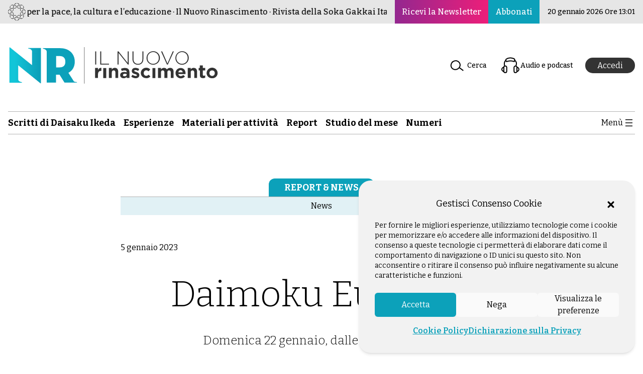

--- FILE ---
content_type: text/html; charset=utf-8
request_url: https://ilnuovorinascimento.org/a/daimoku-europeo
body_size: 7288
content:
<!DOCTYPE html><html lang="it"><head><meta charSet="utf-8"/><meta name="viewport" content="width=device-width"/><link rel="preload" href="/_next/static/media/ibisg.68285fa0.svg" as="image" fetchpriority="high"/><title>Daimoku Europeo - Il Nuovo Rinascimento</title><meta name="description" content="Domenica 22 gennaio, dalle 11:00 alle 12:00"/><meta name="twitter:description" content="Domenica 22 gennaio, dalle 11:00 alle 12:00"/><meta property="og:description" content="Domenica 22 gennaio, dalle 11:00 alle 12:00"/><meta property="og:locale" content="it_IT"/><meta property="og:type" content="article"/><meta property="og:title" content="Daimoku Europeo - Il Nuovo Rinascimento"/><meta property="og:url" content="/a-public/daimoku-europeo?doing_wp_cron=1710731481.1835520267486572265625"/><meta property="og:site_name" content="Il Nuovo Rinascimento"/><meta name="twitter:card" content="summary_large_image"/><meta name="robots" content="follow, index" data-react-helmet="true"/><meta property="og:image" content="https://wp-nr.ilnuovorinascimento.org/site/wp-content/uploads/2023/01/per-Daimoku-europeo-NR.jpg"/><meta name="twitter:image" content="https://wp-nr.ilnuovorinascimento.org/site/wp-content/uploads/2023/01/per-Daimoku-europeo-NR.jpg"/><meta property="og:updated_time" content="2023-12-11T14:48:38+01:00"/><meta name="twitter:title" content="Daimoku Europeo - Il Nuovo Rinascimento"/><link rel="apple-touch-icon" sizes="57x57" href="/favicon/apple-icon-57x57.png"/><link rel="apple-touch-icon" sizes="60x60" href="/favicon/apple-icon-60x60.png"/><link rel="apple-touch-icon" sizes="72x72" href="/favicon/apple-icon-72x72.png"/><link rel="apple-touch-icon" sizes="76x76" href="/favicon/apple-icon-76x76.png"/><link rel="apple-touch-icon" sizes="114x114" href="/favicon/apple-icon-114x114.png"/><link rel="apple-touch-icon" sizes="120x120" href="/favicon/apple-icon-120x120.png"/><link rel="apple-touch-icon" sizes="144x144" href="/favicon/apple-icon-144x144.png"/><link rel="apple-touch-icon" sizes="152x152" href="/favicon/apple-icon-152x152.png"/><link rel="apple-touch-icon" sizes="180x180" href="/favicon/apple-icon-180x180.png"/><link rel="icon" type="image/png" sizes="144x144" href="/favicon/android-icon-144x144.png"/><link rel="icon" type="image/png" sizes="192x192" href="/favicon/android-icon-192x192.png"/><link rel="icon" type="image/png" sizes="32x32" href="/favicon/favicon-32x32.png"/><link rel="icon" type="image/png" sizes="96x96" href="/favicon/favicon-96x96.png"/><link rel="icon" type="image/png" sizes="16x16" href="/favicon/favicon-16x16.png"/><link rel="preload" as="image" imageSrcSet="/_next/image?url=https%3A%2F%2Fwp-nr.ilnuovorinascimento.org%2Fsite%2Fwp-content%2Fuploads%2F2023%2F01%2Fper-Daimoku-europeo-NR.jpg&amp;w=640&amp;q=75 640w, /_next/image?url=https%3A%2F%2Fwp-nr.ilnuovorinascimento.org%2Fsite%2Fwp-content%2Fuploads%2F2023%2F01%2Fper-Daimoku-europeo-NR.jpg&amp;w=750&amp;q=75 750w, /_next/image?url=https%3A%2F%2Fwp-nr.ilnuovorinascimento.org%2Fsite%2Fwp-content%2Fuploads%2F2023%2F01%2Fper-Daimoku-europeo-NR.jpg&amp;w=828&amp;q=75 828w, /_next/image?url=https%3A%2F%2Fwp-nr.ilnuovorinascimento.org%2Fsite%2Fwp-content%2Fuploads%2F2023%2F01%2Fper-Daimoku-europeo-NR.jpg&amp;w=1080&amp;q=75 1080w, /_next/image?url=https%3A%2F%2Fwp-nr.ilnuovorinascimento.org%2Fsite%2Fwp-content%2Fuploads%2F2023%2F01%2Fper-Daimoku-europeo-NR.jpg&amp;w=1200&amp;q=75 1200w, /_next/image?url=https%3A%2F%2Fwp-nr.ilnuovorinascimento.org%2Fsite%2Fwp-content%2Fuploads%2F2023%2F01%2Fper-Daimoku-europeo-NR.jpg&amp;w=1920&amp;q=75 1920w, /_next/image?url=https%3A%2F%2Fwp-nr.ilnuovorinascimento.org%2Fsite%2Fwp-content%2Fuploads%2F2023%2F01%2Fper-Daimoku-europeo-NR.jpg&amp;w=2048&amp;q=75 2048w, /_next/image?url=https%3A%2F%2Fwp-nr.ilnuovorinascimento.org%2Fsite%2Fwp-content%2Fuploads%2F2023%2F01%2Fper-Daimoku-europeo-NR.jpg&amp;w=3840&amp;q=75 3840w" imageSizes="(min-width: 860px) 800px, 100vw" fetchpriority="high"/><meta name="next-head-count" content="33"/><link rel="preload" href="/_next/static/media/76fe1bda706a9e32-s.p.woff2" as="font" type="font/woff2" crossorigin="anonymous" data-next-font="size-adjust"/><link rel="preload" href="/_next/static/media/4563355e0480477b-s.p.woff2" as="font" type="font/woff2" crossorigin="anonymous" data-next-font="size-adjust"/><link rel="preload" href="/_next/static/css/823ad7e20c829336.css" as="style"/><link rel="stylesheet" href="/_next/static/css/823ad7e20c829336.css" data-n-g=""/><link rel="preload" href="/_next/static/css/739d97c1c399b4c8.css" as="style"/><link rel="stylesheet" href="/_next/static/css/739d97c1c399b4c8.css" data-n-p=""/><noscript data-n-css=""></noscript><script defer="" nomodule="" src="/_next/static/chunks/polyfills-42372ed130431b0a.js"></script><script src="/_next/static/chunks/webpack-1daced1d049d8f59.js" defer=""></script><script src="/_next/static/chunks/framework-49c6cecf1f6d5795.js" defer=""></script><script src="/_next/static/chunks/main-29cc81cb1a78aaad.js" defer=""></script><script src="/_next/static/chunks/pages/_app-7fec01b0514214a8.js" defer=""></script><script src="/_next/static/chunks/789-077b4713afa172ee.js" defer=""></script><script src="/_next/static/chunks/160-ba9d9a7f1f8fc01f.js" defer=""></script><script src="/_next/static/chunks/67-da0e486877b3d9f4.js" defer=""></script><script src="/_next/static/chunks/pages/a-public/%5Bslug%5D-46a07670fcf26500.js" defer=""></script><script src="/_next/static/ob9IEi_mNTKmNhix2j1ro/_buildManifest.js" defer=""></script><script src="/_next/static/ob9IEi_mNTKmNhix2j1ro/_ssgManifest.js" defer=""></script></head><body><div id="__next"><div class="app-container __variable_a56ee1 __className_a56ee1"><header class="w-full bg-[#ffffffeb] print:hidden lg:sticky lg:top-[-172px] lg:z-[100]"><div class="bg-lightGray px-4 font-medium "><div class="relative ml-auto mr-auto flex max-w-box items-center justify-between overflow-hidden py-1.5"><div class="flex flex-shrink-0 items-center gap-3 md:mr-6"><a href="https://www.sgi-italia.org/" target="_blank" rel="noreferrer noopener" class="inline-block hover:opacity-90"><img alt="Istituto Buddista Italiano Soka Gakkai" fetchpriority="high" width="35" height="35" decoding="async" data-nimg="1" style="color:transparent" src="/_next/static/media/ibisg.68285fa0.svg"/></a><div class="mx-1 h-auto overflow-hidden"><p class="track flex animate-[marquee_50s_linear_infinite] items-center gap-1  whitespace-nowrap "><span>Buddismo per la pace, la cultura e l’educazione · Il Nuovo Rinascimento · Rivista della Soka Gakkai Italiana dal 1982 ·</span><span>Buddismo per la pace, la cultura e l’educazione ·Il Nuovo Rinascimento · Rivista della Soka Gakkai Italiana dal 1982 ·</span></p></div></div><div class="absolute right-0 hidden h-full items-stretch gap-[1px] bg-lightGray pl-4 sm:flex"><div class="header-btn-newsletter flex-grow"><a class="h-full items-center text-[13px]  text-[#333333] after:mx-1.5 after:my-0 after:inline after:content-[&#x27;|&#x27;] hover:underline hover:opacity-90 min-[269px]:flex sm:bg-gradient-to-r sm:from-[#93278f] sm:to-[#ed1e79] sm:px-3.5 sm:py-2.5 sm:text-base sm:text-white sm:after:mx-0 sm:after:content-[&#x27;&#x27;] sm:hover:text-white lg:mt-0 " href="/newsletter">Ricevi la Newsletter</a></div><div class="flex-grow"><a href="https://servizi.sgi-italia.org/abbonamenti/index.php/site/abbonamenti" class="flex h-full items-center text-[13px] text-[#333333] hover:underline hover:opacity-90 sm:bg-lightBlue sm:px-3.5 sm:py-2.5 sm:text-base sm:text-white sm:hover:text-white lg:mr-4 lg:mt-0">Abbonati</a></div></div></div></div><div class="ml-auto mr-auto max-w-box px-4 pt-6 sm:pt-10"><div class="flex justify-end pb-4 sm:hidden"><a class="text-[14px] font-semibold text-[#333333] after:mx-1.5 after:my-0 after:inline after:content-[&#x27;|&#x27;] hover:underline hover:opacity-90 max-[320px]:text-[11px]" href="/newsletter">Ricevi la Newsletter</a><a class="text-[14px] font-semibold text-[#333333] hover:underline hover:opacity-90 max-[320px]:text-[11px]" href="https://servizi.sgi-italia.org/abbonamenti/index.php/site/abbonamenti">Abbonati</a></div><div class="flex items-center justify-between md:py-1.5 "><div class="flex flex-shrink-0 items-center gap-6 sm:mr-6 "><figure class="logo-nr-esteso hidden sm:block sm:max-w-[300px] lg:max-w-full"><a class="hover:opacity-90" href="/"><img alt="Il Nuovo Rinascimento: rivista ufficiale dell&#x27;Istituto Buddista Italiano Soka Gakkai" loading="lazy" width="420" height="75" decoding="async" data-nimg="1" style="color:transparent" src="/_next/static/media/il-nuovo-rinascimento.bb08399b.svg"/></a></figure><figure class="logo-nr inline-block h-auto min-h-[1px] w-[75px] sm:hidden"><a class="hover:opacity-90" href="/"><img alt="Il Nuovo Rinascimento: rivista ufficiale dell&#x27;Istituto Buddista Italiano Soka Gakkai" loading="lazy" width="75" height="100" decoding="async" data-nimg="1" class="md:block md:w-full md:max-w-[400px]" style="color:transparent" src="/_next/static/media/nr.96b833e1.svg"/></a></figure></div><div class="flex w-auto items-center"><div class="hidden flex-grow text-sm lg:block"><p class="font-medium"><a class="flex items-center gap-2 font-medium hover:underline md:px-3.5 md:py-2.5" data-type="page" data-id="20697" href="/ricercaAvanzata"><img alt="" loading="lazy" width="40" height="40" decoding="async" data-nimg="1" class="block" style="color:transparent" src="/_next/static/media/ico-search.859e60ff.svg"/>Cerca</a></p></div><div class="hidden flex-grow text-sm lg:block"><p class="short-audio font-medium"><a class="flex items-center gap-2 font-medium hover:underline md:px-3.5 md:py-2.5" href="/audio-nr"><img alt="" loading="lazy" width="40" height="40" decoding="async" data-nimg="1" class="block" style="color:transparent" src="/_next/static/media/ico-audio.fd292949.svg"/>Audio e podcast</a></p></div><div><div class="h-8 w-16 animate-pulse rounded-full bg-slate-200 dark:bg-slate-700"></div></div><div class="flex w-auto items-center p-3.5 pr-0 lg:hidden"><button><svg width="24" height="24" xmlns="http://www.w3.org/2000/svg" viewBox="0 0 24 24"><path d="M5 5v1.5h14V5H5zm0 7.8h14v-1.5H5v1.5zM5 19h14v-1.5H5V19z"></path></svg></button></div></div></div></div><div class="relative ml-auto mr-auto max-w-box px-4 pt-4 lg:pb-16 lg:pt-12"><div class="top-bar hidden items-center justify-between border-y border-solid border-gray py-2 lg:flex"><div class="mr-6 flex flex-shrink-0 items-center gap-6"><ul class="m-auto grid grid-cols-[repeat(6,auto)] gap-4 font-semibold"><li><a class=" font-bold hover:underline md:text-base xl:text-lg" aria-current="page" href="/c/scritti-di-daisaku-ikeda"><span>Scritti di Daisaku Ikeda</span></a></li><li><a class=" font-bold hover:underline md:text-base xl:text-lg" href="/c/esperienze"><span>Esperienze</span></a></li><li><a class=" font-bold hover:underline md:text-base xl:text-lg" aria-current="page" href="/c/materiali-attivita"><span>Materiali per attività</span></a></li><li><a class=" font-bold hover:underline md:text-base xl:text-lg" aria-current="page" href="/c/reportnews"><span>Report</span></a></li><li><a class=" font-bold hover:underline md:text-base xl:text-lg" aria-current="page" href="/c/lo-studio-mensile"><span>Studio del mese</span></a></li><li><a class=" font-bold hover:underline md:text-base xl:text-lg" aria-current="page" href="/numeri-precedenti"><span>Numeri</span></a></li></ul></div><div class="flex w-auto items-center"><button class="duration-300 ease-linear hover:opacity-70"><span class="flex gap-4"><span className="cursor-pointer font-bold">Menù</span><svg width="24" height="24" xmlns="http://www.w3.org/2000/svg" viewBox="0 0 24 24"><path d="M5 5v1.5h14V5H5zm0 7.8h14v-1.5H5v1.5zM5 19h14v-1.5H5V19z"></path></svg></span></button></div></div><div id="cover" class="fixed bottom-0 left-0 right-0 top-0 z-40 hidden bg-[#ffffffdb]"></div><div class="fixed right-0 top-0 z-50 h-[100dvh] w-full max-w-none flex-col bg-lightLightBlue shadow-[0_0_0_rgba(0,0,0,0)] md:w-3/5 lg:shadow-[-20px_0px_10px_rgba(0,0,0,0.15)] xl:w-2/5 hidden "><div class="flex items-center justify-between p-4 md:justify-end"><a class="duration-300 ease-linear hover:opacity-80" href="/"><figure class="logo-nr flex h-auto min-h-[1px] w-[75px] md:hidden"><img alt="Il Nuovo Rinascimento: rivista ufficiale dell&#x27;Istituto Buddista Italiano Soka Gakkai" loading="lazy" width="75" height="100" decoding="async" data-nimg="1" class="md:block md:w-full md:max-w-[400px]" style="color:transparent" src="/_next/static/media/nr.96b833e1.svg"/></figure></a><button class="duration-300 ease-linear hover:opacity-80"><span class="flex gap-4 p-4"><span className="cursor-pointer font-bold">Chiudi</span><svg xmlns="http://www.w3.org/2000/svg" viewBox="0 0 24 24" width="24" height="24" aria-hidden="true" focusable="false"> <path d="M13 11.8l6.1-6.3-1-1-6.1 6.2-6.1-6.2-1 1 6.1 6.3-6.5 6.7 1 1 6.5-6.6 6.5 6.6 1-1z"></path></svg></span></span></button></div><div class="flex w-full overflow-y-auto p-4"><ul class="w-full font-semibold"><li class="hamb-cerca flex-row items-center border-b border-white bg-[#abdbe5] p-4"><a class="flex items-center justify-between gap-x-2 text-base font-bold hover:underline" href="/ricercaAvanzata"><span>Cerca</span><img alt="" loading="lazy" width="32" height="32" decoding="async" data-nimg="1" class="flex" style="color:transparent" src="/_next/static/media/ico-search.859e60ff.svg"/></a></li><li class="hamb-audio w-full flex-row items-center border-b border-white bg-[#abdbe5] p-4"><a class="flex items-center justify-between gap-x-2 text-base font-bold hover:underline" href="/audio-nr"><span>Audio e Podcast</span><img alt="" loading="lazy" width="32" height="32" decoding="async" data-nimg="1" class="flex" style="color:transparent" src="/_next/static/media/ico-audio.fd292949.svg"/></a></li><li class="hamb-sel w-full flex-row items-center border-b border-white bg-[#abdbe5] p-4"><a class="flex items-center justify-between gap-x-2 text-base font-bold hover:underline" href="/selezioni"><span>NR Selezione</span><img alt="" loading="lazy" width="32" height="32" decoding="async" data-nimg="1" class="flex" style="color:transparent" src="/_next/static/media/ico-nr-sel.f796d66c.svg"/></a></li><li class="flex items-center border-b border-lightGray p-4"><a class="text-base font-bold hover:underline" href="/c/approfondimento"><span>Approfondimenti</span></a></li><li class="flex items-center border-b border-lightGray p-4"><a class="text-base font-bold hover:underline" href="/c/comunicazioni-ibisg"><span>Comunicazioni IBISG</span></a></li><li class="flex items-center border-b border-lightGray p-4"><a class="text-base font-bold hover:underline" href="/c/editoriale"><span>Editoriali IBISG</span></a></li><li class="flex items-center border-b border-lightGray p-4 lg:hidden"><a class="text-base font-bold hover:underline" href="/c/esperienze"><span>Esperienze</span></a></li><li class="flex items-center border-b border-lightGray p-4"><a class="text-base font-bold hover:underline" href="/c/giovani"><span>Gruppo Giovani</span></a></li><li class="flex items-center border-b border-lightGray p-4"><a class="text-base font-bold hover:underline" href="/c/gruppo-futuro"><span>Gruppo Futuro</span></a></li><li class="flex items-center border-b border-lightGray p-4"><a class="text-base font-bold hover:underline" href="/c/gruppo-studenti"><span>Gruppo Studenti</span></a></li><li class="flex items-center border-b border-lightGray p-4"><a class="text-base font-bold hover:underline" href="/c/gruppo-donne"><span>Gruppo Donne</span></a></li><li class="flex items-center border-b border-lightGray p-4"><a class="text-base font-bold hover:underline" href="/c/gruppo-uomini"><span>Gruppo Uomini</span></a></li><li class="flex items-center border-b border-lightGray p-4"><a class="text-base font-bold hover:underline" href="/c/interviste"><span>Interviste</span></a></li><li class="flex items-center border-b border-lightGray p-4 lg:hidden"><a class="text-base font-bold hover:underline" href="/c/materiali-attivita"><span>Materiale per le attività</span></a></li><li class="flex items-center border-b border-lightGray p-4"><a class="text-base font-bold hover:underline" href="/c/materiali-responsabili"><span>Materiali per i responsabili</span></a></li><li class="flex items-center border-b border-lightGray p-4"><a class="text-base font-bold hover:underline" href="/c/messaggio"><span>Messaggio</span></a></li><li class="flex items-center border-b border-lightGray p-4"><a class="text-base font-bold hover:underline" href="/c/messaggio-di-kaneko-ikeda"><span>Messaggio di Kaneko Ikeda</span></a></li><li class="flex items-center border-b border-lightGray p-4"><a class="text-base font-bold hover:underline" href="/c/minoru-harada"><span>Minoru Harada</span></a></li><li class="flex items-center border-b border-lightGray p-4 lg:hidden"><a class="text-base font-bold hover:underline" href="/numeri-precedenti"><span>Numeri</span></a></li><li class="flex items-center border-b border-lightGray p-4"><a class="text-base font-bold hover:underline" href="/c/per-conoscere-il-buddismo"><span>Per conoscere il Buddismo</span></a></li><li class="flex items-center border-b border-lightGray p-4"><a class="text-base font-bold hover:underline" href="/c/principi-del-buddismo"><span>Princìpi del Buddismo</span></a></li><li class="flex items-center border-b border-lightGray p-4 lg:hidden"><a class="text-base font-bold hover:underline" href="/c/reportnews"><span>Report</span></a></li><li class="flex items-center border-b border-lightGray p-4 lg:hidden"><a class="text-base font-bold hover:underline" href="/c/scritti-di-daisaku-ikeda"><span>Scritti di Daisaku Ikeda</span></a></li><li class="flex items-center border-b border-lightGray p-4"><a class="text-base font-bold hover:underline" href="/c/senzatomica-2"><span>Senzatomica</span></a></li><li class="flex items-center border-b border-lightGray p-4"><a class="text-base font-bold hover:underline" href="/c/domande-e-risposte"><span>Spazio alle domande</span></a></li><li class="flex items-center border-b border-lightGray p-4 lg:hidden"><a class="text-base font-bold hover:underline" href="/c/lo-studio-mensile"><span>Studio del mese</span></a></li><li class="flex items-center border-b border-lightGray p-4"><a class="text-base font-bold hover:underline" href="/c/8x1000-2"><span>8x1000</span></a></li><li class="flex items-center border-b border-white bg-[#bfdbdf] p-4"><a class="text-base font-bold hover:underline" href="/t/ambiente"><span>Ambiente</span></a></li><li class="flex items-center border-b border-white bg-[#bfdbdf] p-4"><a class="text-base font-bold hover:underline" href="/t/lavoro"><span>Lavoro</span></a></li><li class="flex items-center border-b border-white bg-[#bfdbdf] p-4"><a class="text-base font-bold hover:underline" href="/t/genitori-e-figli"><span>Genitori e figli</span></a></li><li class="flex items-center border-b border-white bg-[#bfdbdf] p-4"><a class="text-base font-bold hover:underline" href="/t/salute-malattia"><span>Salute e malattia</span></a></li><li class="flex items-center border-b border-white bg-[#bfdbdf] p-4"><a class="text-base font-bold hover:underline" href="/t/relazioni"><span>Relazioni</span></a></li><li class="flex items-center border-b border-white bg-[#bfdbdf] p-4"><a class="text-base font-bold hover:underline" href="/t/violenza-contro-le-donne"><span>Violenza contro le donne</span></a></li></ul></div></div></div></header><style>
    #nprogress {
      pointer-events: none;
    }
    #nprogress .bar {
      background: #29D;
      position: fixed;
      z-index: 9999;
      top: 0;
      left: 0;
      width: 100%;
      height: 3px;
    }
    #nprogress .peg {
      display: block;
      position: absolute;
      right: 0px;
      width: 100px;
      height: 100%;
      box-shadow: 0 0 10px #29D, 0 0 5px #29D;
      opacity: 1;
      -webkit-transform: rotate(3deg) translate(0px, -4px);
      -ms-transform: rotate(3deg) translate(0px, -4px);
      transform: rotate(3deg) translate(0px, -4px);
    }
    #nprogress .spinner {
      display: block;
      position: fixed;
      z-index: 1031;
      top: 15px;
      right: 15px;
    }
    #nprogress .spinner-icon {
      width: 18px;
      height: 18px;
      box-sizing: border-box;
      border: solid 2px transparent;
      border-top-color: #29D;
      border-left-color: #29D;
      border-radius: 50%;
      -webkit-animation: nprogresss-spinner 400ms linear infinite;
      animation: nprogress-spinner 400ms linear infinite;
    }
    .nprogress-custom-parent {
      overflow: hidden;
      position: relative;
    }
    .nprogress-custom-parent #nprogress .spinner,
    .nprogress-custom-parent #nprogress .bar {
      position: absolute;
    }
    @-webkit-keyframes nprogress-spinner {
      0% {
        -webkit-transform: rotate(0deg);
      }
      100% {
        -webkit-transform: rotate(360deg);
      }
    }
    @keyframes nprogress-spinner {
      0% {
        transform: rotate(0deg);
      }
      100% {
        transform: rotate(360deg);
      }
    }
  </style><main class="mb-12 mt-6"><main><div class=" ml-auto mr-auto max-w-[832px] px-4"><div><div class="flex border-b border-gray"><h5 class="mx-auto inline-block rounded-t-xl bg-lightBlue px-7 py-1 text-lg font-bold uppercase text-white"><span><a href="/c/reportnews"> <!-- -->Report &amp; News<!-- --> </a></span></h5></div><div class="bg-lightLightBlue"><ul class="p-1.5 text-center "><li class="inline"><a href="/c/notizie"> <!-- -->News<!-- --> </a></li></ul></div></div><div class="mt-12 flex justify-between max-lg:flex-col max-md:gap-5 lg:items-center"><div class="flex"><div>5 gennaio 2023</div></div><div class="flex items-center justify-end gap-6 print:hidden max-lg:mb-12 max-lg:w-full md:gap-10"><button class="flex items-center gap-2.5 hover:cursor-pointer hover:underline print:hidden"><img alt="Condividi" loading="lazy" width="32" height="32" decoding="async" data-nimg="1" style="color:transparent" src="/_next/static/media/ico-share.824b26e7.svg"/><span class="hidden sm:block">Condividi</span></button><button class="flex items-center gap-2.5 hover:cursor-pointer hover:underline print:hidden"><img alt="Stampa" loading="lazy" width="32" height="32" decoding="async" data-nimg="1" style="color:transparent" src="/_next/static/media/ico-print.70c40aee.svg"/><span class="hidden sm:block">Stampa</span></button></div></div><h1 class="my-10 text-center text-4xl font-thin md:text-6xl lg:text-7xl">Daimoku Europeo</h1><div><h3 class="mt-6 text-center text-2xl font-light">Domenica 22 gennaio, dalle 11:00 alle 12:00</h3><p class="mt-6 text-center text-xl font-light leading-8"></p></div><div class="mt-14 print:mt-9 print:pb-4"><figure class="print:w-full print:text-center"><img alt="immagine di copertina" fetchpriority="high" width="800" height="600" decoding="async" data-nimg="1" class="print:mx-auto print:block print:w-4/5" style="color:transparent" sizes="(min-width: 860px) 800px, 100vw" srcSet="/_next/image?url=https%3A%2F%2Fwp-nr.ilnuovorinascimento.org%2Fsite%2Fwp-content%2Fuploads%2F2023%2F01%2Fper-Daimoku-europeo-NR.jpg&amp;w=640&amp;q=75 640w, /_next/image?url=https%3A%2F%2Fwp-nr.ilnuovorinascimento.org%2Fsite%2Fwp-content%2Fuploads%2F2023%2F01%2Fper-Daimoku-europeo-NR.jpg&amp;w=750&amp;q=75 750w, /_next/image?url=https%3A%2F%2Fwp-nr.ilnuovorinascimento.org%2Fsite%2Fwp-content%2Fuploads%2F2023%2F01%2Fper-Daimoku-europeo-NR.jpg&amp;w=828&amp;q=75 828w, /_next/image?url=https%3A%2F%2Fwp-nr.ilnuovorinascimento.org%2Fsite%2Fwp-content%2Fuploads%2F2023%2F01%2Fper-Daimoku-europeo-NR.jpg&amp;w=1080&amp;q=75 1080w, /_next/image?url=https%3A%2F%2Fwp-nr.ilnuovorinascimento.org%2Fsite%2Fwp-content%2Fuploads%2F2023%2F01%2Fper-Daimoku-europeo-NR.jpg&amp;w=1200&amp;q=75 1200w, /_next/image?url=https%3A%2F%2Fwp-nr.ilnuovorinascimento.org%2Fsite%2Fwp-content%2Fuploads%2F2023%2F01%2Fper-Daimoku-europeo-NR.jpg&amp;w=1920&amp;q=75 1920w, /_next/image?url=https%3A%2F%2Fwp-nr.ilnuovorinascimento.org%2Fsite%2Fwp-content%2Fuploads%2F2023%2F01%2Fper-Daimoku-europeo-NR.jpg&amp;w=2048&amp;q=75 2048w, /_next/image?url=https%3A%2F%2Fwp-nr.ilnuovorinascimento.org%2Fsite%2Fwp-content%2Fuploads%2F2023%2F01%2Fper-Daimoku-europeo-NR.jpg&amp;w=3840&amp;q=75 3840w" src="/_next/image?url=https%3A%2F%2Fwp-nr.ilnuovorinascimento.org%2Fsite%2Fwp-content%2Fuploads%2F2023%2F01%2Fper-Daimoku-europeo-NR.jpg&amp;w=3840&amp;q=75"/></figure></div><button class="flex items-center gap-2.5 py-6 hover:cursor-pointer hover:underline print:hidden"><img alt="Dimensione testo" loading="lazy" width="32" height="32" decoding="async" data-nimg="1" style="color:transparent" src="/_next/static/media/ico-text-size.40d98080.svg"/><span>Dimensione</span></button></div><style>blockquote {font-size:18px;}</style><div class="post_content break-words  is-layout-constrained ml-auto mr-auto max-w-[832px] px-4" style="font-size:16px">
<p class="wp-block-0-1-0">Domenica 22 gennaio dalle 11:00 alle 12:00 siamo tutti invitati a recitare Daimoku in contemporanea ai membri d’Europa, per celebrare il 48° anniversario della fondazione della Soka Gakkai Internazionale (26 gennaio 1975). Inoltre quest’anno celebriamo il 40° anniversario della prima Proposta di pace annuale di Ikeda Sensei, presentata il 26 gennaio 1983.</p>
</div><div class="ml-auto mr-auto max-w-[832px] px-4"><p class="py-6 text-gray"><strong>©ilnuovorinascimento.org</strong> – diritti riservati, riproduzione riservata</p></div></main></main><footer class="print:hidden"><div class="grid grid-cols-1 text-center lg:grid-cols-2"><div class="footer-contact-div flex flex-col items-center justify-center pb-16 pt-10 "><h4 class="bg-[#CA4246] bg-clip-text bg-[100%] bg-repeat text-3xl text-magenta lg:text-6xl"><strong>CONTATTACI!</strong></h4><p class="mt-6 text-white md:text-xl lg:text-3xl">Scrivi le tue proposte, esperienze, feedback!</p><button class="mt-6 rounded-3xl border-2 border-solid border-white px-12 py-4 text-base text-white hover:opacity-90  md:text-3xl"><a href="mailto:nuovo.rinascimento@sgi-italia.org" class="hover:underline">Invia un&#x27;e-mail</a></button></div><div class=" footer-social-div flex flex-col  items-center justify-center self-stretch bg-[#0ca1ba26] py-12 pr-0 "><p class=" bg-[#CA4246]  bg-clip-text  bg-[100%] bg-repeat text-magenta md:text-xl lg:text-3xl"><strong>Seguici sui nostri canali social</strong></p><ul class="mt-6 flex justify-center gap-6 text-4xl"><li class="block h-auto scale-100 transition duration-500 ease-in-out hover:scale-110"><a href="https://www.facebook.com/nuovorinascimento" class="hover:opacity-90" target="_blank"><img alt="Facebook" loading="lazy" width="70" height="70" decoding="async" data-nimg="1" style="color:transparent" src="/_next/static/media/facebook-footer-ico.d54a7692.svg"/></a></li><li class="block h-auto scale-100 transition duration-500 ease-in-out hover:scale-110"><a href="https://www.youtube.com/@SokaGakkaiItaliachannel" class="hover:opacity-90" target="_blank"><img alt="Youtube" loading="lazy" width="70" height="70" decoding="async" data-nimg="1" style="color:transparent" src="/_next/static/media/youtube-footer-ico.7c7178a8.svg"/></a></li><li class="block h-auto scale-100 transition duration-500 ease-in-out hover:scale-110"><a href="https://www.instagram.com/il_nuovo_rinascimento/" class="hover:opacity-90" target="_blank"><img alt="Instagram" loading="lazy" width="70" height="70" decoding="async" data-nimg="1" style="color:transparent" src="/_next/static/media/instagram-footer-ico.2ef0a183.svg"/></a></li><li class="block h-auto scale-100 transition duration-500 ease-in-out hover:scale-110"><a href="https://open.spotify.com/show/33Ivub76RZWy98uQCyM5rv" class="hover:opacity-90" target="_blank"><img alt="Spotify" loading="lazy" width="70" height="70" decoding="async" data-nimg="1" style="color:transparent" src="/_next/static/media/spotify-footer-ico.ae9b933a.svg"/></a></li></ul></div></div><div class="bg-lightGray p-12"><div class="mx-auto grid max-w-box grid-cols-1 md:grid-cols-2 lg:grid-cols-3"><div class="text-center md:text-left lg:grid-cols-1 lg:text-left"><img alt="" loading="lazy" width="280" height="75" decoding="async" data-nimg="1" class="mb-6 inline" style="color:transparent" src="https://ilnuovorinascimento.org/site/wp-content/uploads/2022/12/il-nuovo-rinascimento.svg"/><ul class="mb-6 font-bold"><li><a class="hover:underline" href="/chi-siamo">Chi siamo</a></li><li><a class="hover:underline" href="/redazione">Redazione</a></li><li><a class="hover:underline" href="https://servizi.sgi-italia.org/abbonamenti/" target="_blank" rel="noreferrer noopener">Portale Abbonamenti</a></li></ul></div><div class="lg:col-span-2"><div class="mb-7 grid grid-cols-1 items-center gap-6 min-[381px]:grid-cols-2 lg:grid-cols-3"><div class="flex items-center justify-center"><a href="https://buddismoesocieta.org/" target="_blank" rel="noreferrer noopener"><img alt="Buddismo e Società" loading="lazy" width="191" height="29" decoding="async" data-nimg="1" style="color:transparent" src="/_next/static/media/buddismo-societa.567a3846.svg"/></a></div><div class="flex items-center justify-center"><a href="https://ilvolocontinuo.it/" target="_blank" rel="noreferrer noopener"><img alt="Il Volo Continuo" loading="lazy" width="168" height="41" decoding="async" data-nimg="1" style="color:transparent" src="/_next/static/media/volo-continuo.e4935b24.svg"/></a></div><div class="flex items-center justify-center"><a href="https://biblioteca.sgi-italia.org/" target="_blank" rel="noreferrer noopener"><img alt="La Biblioteca di Nichiren" loading="lazy" width="144" height="41" decoding="async" data-nimg="1" style="color:transparent" src="/_next/static/media/biblioteca-nichiren.dad72256.svg"/></a></div></div><div class="mb-7 grid grid-cols-1 items-center gap-6 min-[381px]:grid-cols-2 lg:grid-cols-3"><div class="flex items-center justify-center"><a href="https://www.sgi-italia.org/" target="_blank" rel="noreferrer noopener"><img alt="Soka Gakkai - Istituto Buddista Italiano" loading="lazy" width="188" height="49" decoding="async" data-nimg="1" style="color:transparent" src="/_next/static/media/istituto-buddista-italiano-soka-gakkai.955c03c5.svg"/></a></div><div class="flex items-center justify-center"><a href="https://ottopermille.sokagakkai.it/" target="_blank" rel="noreferrer noopener"><img alt="Otto X Mille" loading="lazy" width="76" height="65" decoding="async" data-nimg="1" style="color:transparent" src="/_next/static/media/otto-per-mille.a5d011a5.svg"/></a></div><div class="flex items-center justify-center"><a href="https://esperiashop.it/" target="_blank" rel="noreferrer noopener"><img alt="Esperia" loading="lazy" width="84" height="27" decoding="async" data-nimg="1" style="color:transparent" src="/_next/static/media/esperia.3bd6b3c3.svg"/></a></div></div><div class="grid grid-cols-1 items-center gap-6 min-[381px]:grid-cols-2 lg:grid-cols-3"><div class="flex items-center justify-center"><a href="https://bethehope.it/" target="_blank" rel="noreferrer noopener"><img alt="Be The Hope" loading="lazy" width="80" height="74" decoding="async" data-nimg="1" style="color:transparent" src="/_next/static/media/be-the-hope.54fac3ec.svg"/></a></div><div class="flex items-center justify-center"><a href="https://senzatomica.it/" target="_blank" rel="noreferrer noopener"><img alt="Senzatomica" loading="lazy" width="130" height="48" decoding="async" data-nimg="1" style="color:transparent" src="/_next/static/media/senzatomica.1a21b2cf.svg"/></a></div><div class="flex items-center justify-center"><a href="https://cambioiocambiailmondo.it" target="_blank" rel="noreferrer noopener"><img alt="Cambio io, cambia il mondo" loading="lazy" width="124" height="46" decoding="async" data-nimg="1" style="color:transparent" src="/_next/static/media/cicim.20c239a4.svg"/></a></div></div></div></div><div class="col-span-1 mx-auto mt-6 grid max-w-box pt-10 md:col-span-2 lg:col-span-2"><p><strong>©</strong>Copyright 2003 – <!-- -->2026<!-- --> Istituto Buddista Italiano Soka Gakkai. Tutti i diritti riservati | P.IVA: 04935120487 | Sede Legale: Firenze |  <a class="font-bold hover:underline" rel="noreferrer noopener" href="https://privacy.sgi-italia.org/" target="_blank">Privacy Policy</a></p></div></div></footer><button class="fixed bottom-10 right-10 z-10 flex h-12 w-12 scale-0 items-center justify-center rounded-full bg-lightBlue px-2.5 pb-2.5 pt-4 opacity-70 shadow-lg hover:opacity-75 print:hidden "><img alt="arrow top" loading="lazy" width="20" height="20" decoding="async" data-nimg="1" class="m-auto block " style="color:transparent" src="/_next/static/media/ico-arrow-top.721775e5.svg"/></button><div class=" fixed bottom-[-28px] right-20 z-10 hidden cursor-pointer rounded-t-xl border border-[#f2f2f2] bg-[#f2f2f2] p-2 pt-4 shadow-md transition-all hover:bottom-0 hover:pt-2 print:!hidden md:block"><span class="text-sm">Gestisci consenso</span></div></div></div><script id="__NEXT_DATA__" type="application/json">{"props":{"pageProps":{"post":{"post_id":"37572","post_content":"\u003c!-- wp:paragraph --\u003e\n\u003cp\u003eDomenica 22 gennaio dalle 11:00 alle 12:00 siamo tutti invitati a recitare Daimoku in contemporanea ai membri d’Europa, per celebrare il 48° anniversario della fondazione della Soka Gakkai Internazionale (26 gennaio 1975). Inoltre quest’anno celebriamo il 40° anniversario della prima Proposta di pace annuale di Ikeda Sensei, presentata il 26 gennaio 1983.\u003c/p\u003e\n\u003c!-- /wp:paragraph --\u003e","protectedUrlPDF":[],"post_title":"Daimoku Europeo","post_excerpt":"","slug":"daimoku-europeo","post_type":"article","meta":{"autore":"","sottotitolo":"Domenica 22 gennaio, dalle 11:00 alle 12:00","audio":"","_no_login_field":"1"},"image":{"url":"https://wp-nr.ilnuovorinascimento.org/site/wp-content/uploads/2023/01/per-Daimoku-europeo-NR.jpg","caption":"","alt":null},"category":{"main":[{"name":"Report \u0026 News","slug":"/c/reportnews"}],"sub":[{"name":"News","slug":"/c/notizie"}]},"issue":{"number":null,"date":"5 gennaio 2023","slug":null}},"noIndex":"follow, index","hiddenDescription":false,"polls":[]},"__N_SSG":true},"page":"/a-public/[slug]","query":{"slug":"daimoku-europeo"},"buildId":"ob9IEi_mNTKmNhix2j1ro","isFallback":false,"isExperimentalCompile":false,"gsp":true,"locale":"it","locales":["it"],"defaultLocale":"it","scriptLoader":[]}</script></body></html>

--- FILE ---
content_type: image/svg+xml
request_url: https://ilnuovorinascimento.org/_next/static/media/esperia.3bd6b3c3.svg
body_size: 1305
content:
<svg id="Raggruppa_1141" data-name="Raggruppa 1141" xmlns="http://www.w3.org/2000/svg" xmlns:xlink="http://www.w3.org/1999/xlink" width="84.36" height="27.684" viewBox="0 0 84.36 27.684">
  <defs>
    <clipPath id="clip-path">
      <rect id="Rettangolo_757" data-name="Rettangolo 757" width="84.36" height="27.684" fill="#a1a1a1"/>
    </clipPath>
  </defs>
  <g id="Raggruppa_1140" data-name="Raggruppa 1140" clip-path="url(#clip-path)">
    <path id="Tracciato_1901" data-name="Tracciato 1901" d="M11.272,43.359l-7.384.151c0,2.727.643,5.919,4.008,5.919a5.779,5.779,0,0,0,3.253-.892v.62C10.824,50.18,9,51.8,6.3,51.8,2.072,51.8-.043,47.768,0,43.76c0-5.388,3.222-7.134,5.9-7.351,3.981-.149,6.008,1.813,5.37,6.95m-5.183-5.94c-1.714,0-2.085,2.745-2.2,4.885l4.069-.151c0-3.207-.181-4.735-1.867-4.735" transform="translate(0 -30.141)" fill="#a1a1a1" fill-rule="evenodd"/>
    <path id="Tracciato_1902" data-name="Tracciato 1902" d="M84.957,36.79l-.452,4.069h-.435c0-1.044-.408-2.946-1.525-3.316a2.255,2.255,0,0,0-2.863,2.863c.719,2.527,5.458,2.389,5.727,6.179.326,4.594-4.731,5.751-9.343,4.671l.754-4.521h.522c-.007,1.232.657,3.66,2.632,3.66,1.089,0,1.887-.37,2.121-1.4.822-3.623-5.234-4.044-5.726-7.384-.6-4.073,3.768-6.4,8.589-4.822" transform="translate(-62.986 -30.053)" fill="#a1a1a1" fill-rule="evenodd"/>
    <path id="Tracciato_1903" data-name="Tracciato 1903" d="M142.348,50.512v5.727l1.959.916.133.44h-7.8l.133-.44,1.959-.916V38.156l-1.975-.651.016-.4,5.274-.6s.1,1.1.151,1.658a5.349,5.349,0,0,1,4.973-1.96c5.5.939,5.232,15.7-2.562,15.07a5.721,5.721,0,0,1-2.26-.754m2.038-.66c1.837-.023,2.754-3.062,2.765-6.057.011-2.923-.841-5.8-2.543-5.792-1.812.013-2.26,1.884-2.26,4.254v6.6a3.11,3.11,0,0,0,2.038,1" transform="translate(-113.143 -29.911)" fill="#a1a1a1" fill-rule="evenodd"/>
    <path id="Tracciato_1904" data-name="Tracciato 1904" d="M238.4,36.408c-2.679.218-5.9,1.963-5.9,7.351-.044,4.008,2.071,8.038,6.3,8.038,2.7,0,4.525-1.617,4.85-2.64v-.62a5.779,5.779,0,0,1-3.253.892c-3.364,0-4.008-3.192-4.008-5.919l7.384-.151c.637-5.138-1.389-7.1-5.37-6.95m-2.04,5.9c.116-2.14.487-4.885,2.2-4.885,1.687,0,1.867,1.528,1.867,4.735Z" transform="translate(-192.516 -30.141)" fill="#a1a1a1" fill-rule="evenodd"/>
    <path id="Tracciato_1905" data-name="Tracciato 1905" d="M428.548,42.142c0,2.609,0,7.873,0,7.873s1.318.6,1.847.893l.172.442h-5.124V49.089c-1.79,4.125-8.249,2.906-7.233-2.713.494-2.733,3.986-3.951,7.3-3.767,0-2.882-.863-4.008-3-3.975a7.75,7.75,0,0,0-3.422.922.831.831,0,0,1-.272-.5,8.289,8.289,0,0,1,5.819-2.466c4.352,0,3.878,3.417,3.914,5.555m-7.1,4.915c0,1.486.656,2.4,1.587,2.484,2.232.2,2.635-3.255,2.5-5.877-2.7,0-4.083,1.184-4.083,3.393" transform="translate(-346.205 -30.296)" fill="#a1a1a1" fill-rule="evenodd"/>
    <path id="Tracciato_1906" data-name="Tracciato 1906" d="M310.49,40.441c.816-1.664,1.665-4.355,4.521-3.617v3.617h-.355a1.717,1.717,0,0,0-1.3-.6c-1.9-.075-2.58,1.556-2.707,3.578v6.691l1.959.916.133.441h-7.8l.133-.441,1.959-.916c0-6.028-.006-11.474-.006-11.474h-.011l-1.975-.651.016-.4,5.274-.6s.114,2.912.162,3.466" transform="translate(-252.502 -30.388)" fill="#a1a1a1" fill-rule="evenodd"/>
    <path id="Tracciato_1907" data-name="Tracciato 1907" d="M373.392,51.438l1.959.916.133.441h-7.8l.133-.441,1.959-.916c0-6.028-.006-11.474-.006-11.474h-.011l-1.975-.651.016-.538,5.593-.47Z" transform="translate(-304.458 -31.719)" fill="#a1a1a1" fill-rule="evenodd"/>
    <path id="Tracciato_1908" data-name="Tracciato 1908" d="M382.6,2.353a2.106,2.106,0,1,1-4.182,0,2.106,2.106,0,1,1,4.182,0" transform="translate(-313.342)" fill="#a1a1a1" fill-rule="evenodd"/>
  </g>
</svg>


--- FILE ---
content_type: image/svg+xml
request_url: https://ilnuovorinascimento.org/_next/static/media/senzatomica.1a21b2cf.svg
body_size: 8181
content:
<svg id="Raggruppa_1135" data-name="Raggruppa 1135" xmlns="http://www.w3.org/2000/svg" xmlns:xlink="http://www.w3.org/1999/xlink" width="130.693" height="48.94" viewBox="0 0 130.693 48.94">
  <defs>
    <clipPath id="clip-path">
      <rect id="Rettangolo_341" data-name="Rettangolo 341" width="130.693" height="48.94" fill="#a1a1a1"/>
    </clipPath>
  </defs>
  <g id="Raggruppa_853" data-name="Raggruppa 853" clip-path="url(#clip-path)">
    <path id="Tracciato_1708" data-name="Tracciato 1708" d="M500.058,47.013c.059.118.158.138.276.02a5.931,5.931,0,0,0,.828-.75,3.157,3.157,0,0,0,.73-1.874,4.825,4.825,0,0,0-.316-2.051,1.689,1.689,0,0,0-.3-.434c-.079-.059-.217,0-.217.079a1.127,1.127,0,0,1-.118.3,5.874,5.874,0,0,0-.868,1.815,6.5,6.5,0,0,0-.177,2.032,4.624,4.624,0,0,0,.158.868" transform="translate(-404.388 -33.896)" fill="#a1a1a1"/>
    <path id="Tracciato_1709" data-name="Tracciato 1709" d="M130.524,11.441c-.158-.75-.355-1.815-.414-1.874a.762.762,0,0,1-.158-.434c-.02-.217-.178-.316-.178-.493a1.923,1.923,0,0,0-.1-.671,5.911,5.911,0,0,1-.3-.71c-.039-.079-.138.059-.1.256a49.3,49.3,0,0,1,.02,6.075,47.671,47.671,0,0,1-1.42,6.9,12.484,12.484,0,0,1-1.736,3.412,1.353,1.353,0,0,1-1.775.3,6.827,6.827,0,0,1-2.091-3.906,18.134,18.134,0,0,1-.217-4.833c.079-.552.217-.986.237-1.124s-.059-.454-.217-.493a2.019,2.019,0,0,0-.395-.04,1.761,1.761,0,0,0-.335-.927,7.593,7.593,0,0,0-1.479-.789,5.543,5.543,0,0,0-1.617-.75,4.032,4.032,0,0,0-2.249.493,15.4,15.4,0,0,0-4.478,3.886c-.382.468-.713.89-1,1.273a33.011,33.011,0,0,1-3.811,2.514,19.781,19.781,0,0,1-3.787,1.657c-.316.1-.552-.059-.592-.454a8.642,8.642,0,0,1,1.341-4.458,15.5,15.5,0,0,1,3.807-4.28,4.547,4.547,0,0,1,1.045-.513c.158-.04.277,0,.217.237a19.31,19.31,0,0,1-1.381,2.7c-.237.355-.809,1.322-.868,1.4s.1.158.2.059a2.238,2.238,0,0,1,.572-.256,3.69,3.69,0,0,0,.631-.394,3.026,3.026,0,0,1,.69-.217,4.4,4.4,0,0,0,.651-.394c.118-.1.454-.217.611-.335a6.092,6.092,0,0,0,1.085-1.045,14.362,14.362,0,0,0,1.026-1.736c.138-.276.158-.927-.217-1.065a15.607,15.607,0,0,1-1.992-.769,4.253,4.253,0,0,0-1.578-.75,4.076,4.076,0,0,0-1.775.3,14.039,14.039,0,0,0-4.556,4.182,16.187,16.187,0,0,0-1.232,2.237c-.543.68-1.489,1.882-1.885,2.5-.572.888-1.262,1.854-1.262,1.854a10.355,10.355,0,0,1-.1-2.071c.059-1.164.3-2.959.335-3.274s.039-.651-.355-.75a3.833,3.833,0,0,0-1.164-.118,6.452,6.452,0,0,0-1.44.158c-.177.059-.276.217-.355.454a7.317,7.317,0,0,0-.165,1.826c-.573,1.08-2.184,4.11-2.636,4.9-.552.967-1.657,2.8-1.657,2.8s0-.631.04-1.539a31.925,31.925,0,0,1,.828-5.069,23.621,23.621,0,0,1,2.012-5.207.632.632,0,0,0-.1-.769,3.181,3.181,0,0,0-1.164-.769,3.245,3.245,0,0,0-1.46-.177c-.3.039-.355.276-.493.473s-1.183,2.446-2.071,4.083-2.683,4.5-2.683,4.5.434-1.558.809-2.643a20.857,20.857,0,0,1,1.519-2.88.467.467,0,0,0-.079-.493,2.821,2.821,0,0,0-.848-.552,4.889,4.889,0,0,0-1.164-.217.943.943,0,0,0-.769.276c-.118.079-.809.947-1.519,1.637s-2.88,3.038-2.88,3.038.631-1.361,1.1-2.268S82.927,12.19,83.2,11.8s.493-.533.493-.651a2.328,2.328,0,0,0-.079-.592c-.059-.177-.158-.394-.454-.394s-.966.02-1.44.039A52.789,52.789,0,0,1,76.2,9.8a41.3,41.3,0,0,1-6.056-1.124,7.281,7.281,0,0,1-2.13-1.046c-.125-.072-.184-.04-.2.059a5.212,5.212,0,0,0,.375,1.519A1.117,1.117,0,0,0,69,9.843a8.249,8.249,0,0,0,1.341.138,7.208,7.208,0,0,1,1.157.177,2.061,2.061,0,0,1,.638.329,3.621,3.621,0,0,1,1.243,2.1,12.921,12.921,0,0,1-.651,5.74,10.058,10.058,0,0,1-1.834,3.886c-.394.375-.73.355-.868.118-.089-.152-.868-.809-.651-4.695a9.493,9.493,0,0,1,1.539-5.109A2.106,2.106,0,0,1,72,11.894a1.282,1.282,0,0,1,.552.059c.118.02.237,0,.079-.2a3.836,3.836,0,0,0-1.1-.868,3.477,3.477,0,0,0-1.46-.375,2.888,2.888,0,0,0-2.189.986,4.442,4.442,0,0,0-.615,1.117,6.313,6.313,0,0,0-.437.48,44.326,44.326,0,0,0-2.341,3.919c-1.026,1.867-2.209,4.6-2.209,4.6s.458-3.348,1.052-6.259a66.608,66.608,0,0,1,2.326-8.341c3.143-.291,6.332-.573,8.494-.707a100.233,100.233,0,0,1,13.868.1c3.32.311,4.7,1.176,4.945,1.349s.415.207.381.1A6.126,6.126,0,0,0,93.063,6.8a4.291,4.291,0,0,0-2.305-1.72C89.409,4.7,84.183,4.5,78.3,4.79c-2.648.131-7.672.462-12.117.765A39.408,39.408,0,0,1,68.587.894a.353.353,0,0,0-.131-.368A3.721,3.721,0,0,0,66.877.053S66.194,0,65.825,0a.788.788,0,0,0-.71.289c-.132.184-.289.552-.658,1.289a37.971,37.971,0,0,0-1.6,4.2L58.2,6.1c-3.043.207-8.058.242-10.548-.38a5.547,5.547,0,0,1-3.094-1.581s-.2-.152-.158.138a7,7,0,0,0,.8,2.169c.553.934,1.314,1.48,3.216,1.729a63.545,63.545,0,0,0,7.5-.277c1.107-.072,3.579-.305,6.447-.576-.216.718-.434,1.488-.645,2.3-.268,1.029-.519,2.119-.751,3.232-.152.341-.952,2.119-1.616,3.3-.736,1.315-2.157,3.458-2.485,3.932a7.247,7.247,0,0,1-.881,1.013c-.053.039-.118.039-.118-.079a20.712,20.712,0,0,1,.7-4.853,18.251,18.251,0,0,1,1.769-4.353c.408-.539.618-.921.7-1.026a.252.252,0,0,0-.066-.408,2.971,2.971,0,0,0-1.486-.368,9.392,9.392,0,0,0-1.341,0c-.145.026-.368.079-.447.211a8.8,8.8,0,0,0-.539.894,7.111,7.111,0,0,1-.355.671s-1.657-.381-2.078-.394a1.566,1.566,0,0,0-.986.184,10.474,10.474,0,0,0-4.155,4.09,15.3,15.3,0,0,0-2.064,5.01,3.131,3.131,0,0,0-.043.628,3.352,3.352,0,0,0-.444-.8,1.315,1.315,0,0,0-1.184-.237c-.316.059-1.223.276-2.354.618-1.081.327-2.7,1.059-2.854,1.118s-.237-.04-.138-.158a33.924,33.924,0,0,1,4.28-4.359c1.9-1.6,5.609-4.031,5.865-4.307a.529.529,0,0,0,.013-.7,3.273,3.273,0,0,0-.69-.868,2.19,2.19,0,0,0-.967-.651c-.079,0-.269.18-.434.224-.2.053-2.032.013-4.28.25a19.283,19.283,0,0,0-4.28.809,1.923,1.923,0,0,0-1.131.914,1.993,1.993,0,0,0,.164,1.256,7.722,7.722,0,0,0,.69,1.3c.1.131.217.1.2.02a1.3,1.3,0,0,1-.039-.473A2.369,2.369,0,0,1,38.644,14a5.182,5.182,0,0,1,2.525-1.026,21.99,21.99,0,0,1,3.2-.368c.177.026.138.151,0,.23s-3.077,2.742-4.478,4.063-3.767,4.044-4.537,4.931a9.425,9.425,0,0,0-.883,1.189,33.354,33.354,0,0,1,.56-4.588c.5-2.315,1.194-4.712,1.262-4.918a.548.548,0,0,0-.316-.684,4.66,4.66,0,0,0-1.525-.21,1.232,1.232,0,0,0-.789.394c-.17.18-1.841,2-2.446,2.788s-1.5,1.867-1.5,1.867.815-2.051,1.263-2.919,1.552-2.84,1.683-3.051.322-.625-.026-.868a12,12,0,0,0-2.157-1.1,5.435,5.435,0,0,0-.973-.342c-.105,0-.026.21-.026.21a1.229,1.229,0,0,1-.105.868c-.144.391-.679,1.828-1.28,3.469l-.456.844a38.19,38.19,0,0,1-3.1,4.261,25.861,25.861,0,0,1-3.314,3c-.237.158-.552.316-.658-.131a9.849,9.849,0,0,1,.394-3.472c.087-.342.186-.692.293-1.041l.011-.035a3.664,3.664,0,0,0,.7,0,7.491,7.491,0,0,0,1.552-.421,2.331,2.331,0,0,0,1.341-1.473c.394-.973,1-2.814,1.131-3.366s.263-1.289-.053-1.657-.868-.263-1.1-.316a3.69,3.69,0,0,1-.579-.211c-.684-.184-1.315-.473-1.657-.158a10.041,10.041,0,0,0-1.653,1.876c-1.55.626-4.99,1.94-5.29,2.069-.368.158-3.629,1.446-3.629,1.446s-2.84-1.078-3.6-1.525a10.448,10.448,0,0,1-2.446-1.631A2.223,2.223,0,0,1,5.6,9.021a11.513,11.513,0,0,1,4.6-3.6,10.8,10.8,0,0,1,5.181-.973,3.816,3.816,0,0,1,1.578.368.38.38,0,0,1,.131.473c-.079.211-1.788,3.445-2.235,4.366s-1.394,2.63-1.446,2.762.158.026.342-.132a2.561,2.561,0,0,1,.552-.421c.184-.079.316-.394.5-.5s.237-.158.5-.316a1.214,1.214,0,0,0,.421-.368.958.958,0,0,1,.394-.316c.184-.079.237-.21.447-.342s.447-.526.684-.631a25.369,25.369,0,0,0,2.472-3.1c.736-1.052,1.263-1.578,1-2.288s-.316-.868-.71-1a9.039,9.039,0,0,0-1.1-.368c-.316-.053-1.341-.105-1.341-.105A4,4,0,0,0,14.7,1.1,14.659,14.659,0,0,0,5.7,4.392C2.284,7.311,2.442,8.758,2.442,9.153A4.738,4.738,0,0,0,4.2,13.176,16.679,16.679,0,0,0,8.149,15.6c.263.131,1.473.578,1.473.578s-3.55,1.841-5.313,3.051a32.482,32.482,0,0,0-4.05,3.393.8.8,0,0,0-.211.815,6.757,6.757,0,0,0,1.683,2.551,8.565,8.565,0,0,0,5.523.868,19.381,19.381,0,0,0,7.838-3.077,8.263,8.263,0,0,0,2.6-2.6c.316-.579.71-2.393-.5-3.261a10.538,10.538,0,0,0-2.446-1.289c-.471-.216-1.157-.473-1.157-.473s2.393-1.131,3.761-1.736c1.19-.526,2.418-1.052,2.718-1.18-.087.21-.171.426-.246.654-.127.389-.253.787-.374,1.189-.17.056-.332.111-.441.153-.342.131-1,.447-1.289.6a.379.379,0,0,0-.158.552,1.356,1.356,0,0,0,.579.368,5.856,5.856,0,0,0,.8.167,12.649,12.649,0,0,0-.482,3.988c.184,1.841.421,1.894.631,2.1a3.649,3.649,0,0,0,.842.6,4.044,4.044,0,0,0,.947.421,1.3,1.3,0,0,0,1.078-.289,12.454,12.454,0,0,0,2.63-2.893c.669-.986,1.727-2.7,2.353-3.73-.373,1.051-.682,1.951-.828,2.441a23.072,23.072,0,0,0-.684,2.63c-.026.211-.105.631.184.868a5.366,5.366,0,0,0,2.262,1.026c.158.026.158-.21.184-.421a15.433,15.433,0,0,1,.973-2.63,22.28,22.28,0,0,1,2.025-3.288,6.431,6.431,0,0,1,1.078-1.078c.158-.105.474-.158.447.237S32,19.62,31.793,21.8s-.289,3.735-.263,4.077.058.917.447,1.118a3.461,3.461,0,0,0,1.184.368,4.379,4.379,0,0,0,1.21.013c.237-.053.224-.158.145-.408a8.042,8.042,0,0,1-.145-2.144c.011-.205.025-.509.044-.877a2.7,2.7,0,0,0,.245.509,11.374,11.374,0,0,0,.73.947c.118.138.322.131.677-.053a32.819,32.819,0,0,1,3.623-1.7A19.341,19.341,0,0,1,44.4,22.592a1.586,1.586,0,0,1,1.368.355c.134.175.171.072.151-.066a5.064,5.064,0,0,0-.158-.809l-.011-.034a3.179,3.179,0,0,0,.78.685,4.568,4.568,0,0,0,1.407.671.7.7,0,0,0,.6-.105,31.875,31.875,0,0,0,2.6-2.722c.858-1.042,2.109-2.841,2.109-2.841s-.2,1.946-.237,3.34a12.059,12.059,0,0,0,.066,2.38,1.382,1.382,0,0,0,1.039,1,8.372,8.372,0,0,0,1.026.316.681.681,0,0,0,.71-.276c.25-.355,1.71-3.051,2.617-4.892.588-1.193,1.4-2.775,1.946-3.883-.453,2.526-.817,5.018-1.091,7.066a39.927,39.927,0,0,0-.473,5.47c0,.184.053.342.184.394a8.62,8.62,0,0,0,1.21.368,5.888,5.888,0,0,0,1,.053.492.492,0,0,0,.552-.421c.053-.184.316-1.078.5-1.92a59.91,59.91,0,0,1,2.2-7.3,39.839,39.839,0,0,1,2.141-4.38,15.216,15.216,0,0,0-.142,2.636c.1,3.314.631,3.925.907,4.4a4.638,4.638,0,0,0,2.15,1.558,3.055,3.055,0,0,0,2.663-.138c.627-.4,2.071-2.8,2.742-5.582.68-2.818.552-4.813.04-5.937a7.262,7.262,0,0,0-.879-1.479l.682.1c1.539.217,3.511.316,3.984.375s.434.533.316.927-1.045,2.88-1.894,4.833c-.791,1.821-2.051,4.6-2.15,4.912a.949.949,0,0,0,.237.868,2.95,2.95,0,0,0,1.065.592,1.148,1.148,0,0,0,1.184-.3,28.168,28.168,0,0,1,2.11-3.531,13.656,13.656,0,0,1,2.762-3.215c.237-.2.237,0,.2.1s-.414,1.381-.848,3.038a13.1,13.1,0,0,0-.513,2.84.6.6,0,0,0,.2.454,5.705,5.705,0,0,0,1.1.533c.848.375,1.282.079,1.381-.04s.769-1.282,1.2-2.012,1.854-2.722,1.894-2.8.237-.1.217-.02-.237,1.874-.473,4.044a18.057,18.057,0,0,0,.1,4.675c.1.394.335.513.71.611a8.543,8.543,0,0,0,2.012-.02.618.618,0,0,0,.513-.395c.079-.2.966-2.6,1.972-5.01s2.15-4.675,2.15-4.675l.027-.02c.017.288.04.6.072.928a15.266,15.266,0,0,0,.611,3.629.835.835,0,0,0,.572.552,8.3,8.3,0,0,0,1.006.1,3.645,3.645,0,0,0,.809,0,.348.348,0,0,0,.3-.3c.059-.237.237-.671.493-1.322A14.8,14.8,0,0,1,99.161,19a6.859,6.859,0,0,1,.47-.613c-.065.262-.117.509-.154.731a22.405,22.405,0,0,0-.316,3.55,1.3,1.3,0,0,0,.256.789,6.458,6.458,0,0,0,1.637.848,1.041,1.041,0,0,0,.769-.02c.335-.118,2.978-1.834,3.866-2.446.693-.478,2.337-1.605,3.024-2.076-.079.151-.145.284-.2.4a10.7,10.7,0,0,0-.789,2.111,1.207,1.207,0,0,0,.237,1.144,6.577,6.577,0,0,0,1.7,1.144.82.82,0,0,0,.828-.059c.256-.177,2.7-2.84,3.432-3.531s3.551-3.235,3.906-3.472.572-.474.73-.158c.23.46.572,2.406.907,3.412a10.241,10.241,0,0,0,1.716,3.294,4.361,4.361,0,0,0,2.229,1.322,6.114,6.114,0,0,0,2.544-.1,5.148,5.148,0,0,0,2.663-2.17,15.6,15.6,0,0,0,1.933-5.543,28.874,28.874,0,0,0-.02-6.115M13.909,18.016a1.432,1.432,0,0,1,.658,1.289c-.132,1.026-2,2.683-3.735,3.445s-4.576,1.6-6.1,1.42-1.42-.71-1.184-1.289,2.946-2.814,4.813-3.892,3.419-1.946,3.419-1.946a15.877,15.877,0,0,1,2.13.973m9.52-5.207c.105-.079.289-.184.263.026s-.237,1.526-.421,2.183a2.937,2.937,0,0,1-.789,1.394,2.819,2.819,0,0,1-1.008.288,16.668,16.668,0,0,1,1.113-2.655,5.142,5.142,0,0,1,.841-1.236m28.322,5.3A14.312,14.312,0,0,1,48.3,21.422c-.145.053-.243.02-.224-.158a14.611,14.611,0,0,1,2.3-4.287,12.415,12.415,0,0,1,3.432-3.09c.276-.118.394.026.381.237a15.6,15.6,0,0,1-2.436,3.984m67.115-3.649a.658.658,0,0,0-.493.572,2.947,2.947,0,0,0,.059.572s-2.051,1.519-2.88,2.15-2.683,2.051-2.86,2.11-.276-.039-.237-.177a5.669,5.669,0,0,1,.395-.769,23.364,23.364,0,0,1,4.261-4.359c1.8-1.282,2.979-1.164,3.393-1.085a.707.707,0,0,1,.533.434s-1.756.394-2.17.552" transform="translate(0)" fill="#a1a1a1"/>
    <path id="Tracciato_1710" data-name="Tracciato 1710" d="M222.978,236.464h1.669l.8-4.595h-1.663Zm-2.295-3.366c.434,0,.626.1.626.344a1.076,1.076,0,0,1-.011.13c-.051.265-.231.378-.755.378h-1.2l.152-.851Zm.152,3.366h1.714l-.6-1.545a1.433,1.433,0,0,0,1-1.24,2.714,2.714,0,0,0,.045-.445c0-.868-.665-1.364-2.154-1.364h-2.8l-.806,4.595h1.663l.237-1.353h1.229Zm-7.29-1.872.992-1.81.35,1.81Zm1.709,1.872h1.556l-.913-4.595h-2.5l-2.515,4.595h1.646l.457-.834h2.109Zm-4.544-1.252h-2.859l.09-.5h2.639l.2-1.173h-2.638l.073-.417h2.859l.22-1.257h-4.522l-.806,4.595h4.522Zm-9.726,1.252h4.533l.259-1.5h-2.864l.541-3.1h-1.663Zm-6.128-1.928c0,1.178.846,1.956,2.763,1.956,2.018,0,3-.66,3.248-2.159l.006-.034H199.2l-.006.034c-.079.5-.541.739-1.443.739-.857,0-1.207-.254-1.207-.727a1.5,1.5,0,0,1,.023-.248c.1-.575.5-.834,1.489-.834.784,0,1.207.214,1.207.615a.833.833,0,0,1-.017.152h1.675a1.833,1.833,0,0,0,.034-.361c0-1.116-1.049-1.827-2.768-1.827-1.99,0-3.016.71-3.253,2.064a3.252,3.252,0,0,0-.073.631m-3.992-2.667H189.2a17.224,17.224,0,0,0-.389,2.689c0,1.415.772,1.934,2.515,1.934,2.052,0,2.8-.744,3.18-2.943l.293-1.68h-1.669l-.282,1.652c-.214,1.184-.586,1.533-1.37,1.533-.665,0-.97-.209-.97-.868a17.117,17.117,0,0,1,.355-2.317m-4.516,4.595h1.488l.806-4.595H187.1l-.474,2.667-2.063-2.667h-1.517l-.806,4.595h1.545l.479-2.7Zm-7.8,0h1.669l.8-4.595h-1.663Zm-5.238,0h1.635l1.844-2.627-.462,2.627h1.669l.8-4.595h-2.469l-1.945,2.808-.953-2.808h-2.362l-.806,4.595h1.669l.462-2.65Zm-5.345-3.366c.434,0,.626.1.626.344a1.118,1.118,0,0,1-.011.13c-.051.265-.231.378-.756.378h-1.2l.152-.851Zm.152,3.366h1.714l-.6-1.545a1.433,1.433,0,0,0,1-1.24,2.719,2.719,0,0,0,.045-.445c0-.868-.665-1.364-2.154-1.364h-2.8l-.806,4.595h1.663l.237-1.353h1.229Zm-7.29-1.872.992-1.81.35,1.81Zm1.708,1.872h1.556l-.914-4.595h-2.5l-2.515,4.595h1.646l.457-.834h2.109Zm-5.649-4.076h.023l-.338,2.21h-.124Zm-.6,4.076h.677l.6-4.595h-1.15l-1.009,4.595h.677l.237-1.19h.147Zm-1.652-1.127c-.073.417-.107.451-.214.451h-.135l.569-3.242h.135c.062,0,.1.028.1.13,0,.073,0,.1-.451,2.661m.344-3.467h-.682l-.806,4.595h.812c.631,0,.845-.22.975-.958.507-2.881.507-2.926.507-3.016,0-.474-.282-.62-.806-.62" transform="translate(-124.165 -187.553)" fill="#a1a1a1"/>
    <path id="Tracciato_1711" data-name="Tracciato 1711" d="M176.574,203.1c-.857,0-1.207-.254-1.207-.727a1.546,1.546,0,0,1,.023-.248c.1-.575.5-.834,1.488-.834.857,0,1.207.248,1.207.722a1.534,1.534,0,0,1-.022.254c-.1.575-.5.834-1.488.834m-.13,1.421c1.99,0,3.017-.7,3.253-2.069a3.266,3.266,0,0,0,.073-.626c0-1.178-.846-1.956-2.763-1.956-1.99,0-3.016.7-3.253,2.064a3.339,3.339,0,0,0-.073.631c0,1.178.846,1.956,2.762,1.956m-5.3-3.394c.434,0,.626.1.626.344a1.049,1.049,0,0,1-.011.13c-.051.265-.231.378-.756.378h-1.2l.152-.851Zm.152,3.366h1.714l-.6-1.545a1.434,1.434,0,0,0,1-1.24,2.718,2.718,0,0,0,.045-.445c0-.868-.665-1.364-2.154-1.364h-2.8l-.806,4.595h1.663l.237-1.353h1.229Zm-3.879-1.252h-2.859l.09-.5h2.638l.2-1.173h-2.639l.073-.417h2.858L168,199.9h-4.522l-.806,4.595H167.2Zm-7.25-.631c.44,0,.6.13.6.333a.773.773,0,0,1-.017.113c-.039.242-.237.338-.71.338h-1.319l.141-.784Zm.6-1.257c-.039.214-.209.31-.6.31h-1.133l.124-.7h1.105c.349,0,.519.084.519.287a.566.566,0,0,1-.011.107m.129-1.455h-3.225l-.806,4.595H159.9c1.781,0,2.4-.349,2.565-1.263a1.465,1.465,0,0,0,.023-.243c0-.524-.361-.958-1.291-1.032.829-.09,1.184-.394,1.274-.9a1.624,1.624,0,0,0,.028-.265c0-.558-.417-.891-1.6-.891m-6.252,4.595h1.669l.8-4.595h-1.663Zm-4.984,0H154.2l.259-1.5h-2.864l.541-3.1H150.47Zm-4.7-1.392c-.857,0-1.207-.254-1.207-.727a1.514,1.514,0,0,1,.023-.248c.1-.575.5-.834,1.488-.834.857,0,1.207.248,1.207.722a1.517,1.517,0,0,1-.023.254c-.1.575-.5.834-1.489.834m-.13,1.421c1.99,0,3.016-.7,3.253-2.069a3.27,3.27,0,0,0,.073-.626c0-1.178-.846-1.956-2.763-1.956-1.991,0-3.017.7-3.253,2.064a3.31,3.31,0,0,0-.073.631c0,1.178.846,1.956,2.762,1.956m-4.854-2.227c-.113.643-.536.823-1.4.823h-1.116l.321-1.827H138.9c.767,0,1.117.214,1.117.7a1.7,1.7,0,0,1-.034.3m-.97-2.4H136.37l-.806,4.595h2.661c2.2,0,3.169-.654,3.417-2.052a4,4,0,0,0,.079-.688c0-1.161-.846-1.855-2.706-1.855m-5.5,4.595h1.488l.806-4.595h-1.545l-.474,2.667L131.73,199.9h-1.516l-.807,4.595h1.545l.479-2.7Zm-7.335-1.392c-.857,0-1.207-.254-1.207-.727a1.534,1.534,0,0,1,.023-.248c.1-.575.5-.834,1.488-.834.857,0,1.207.248,1.207.722a1.559,1.559,0,0,1-.023.254c-.1.575-.5.834-1.488.834m-.13,1.421c1.99,0,3.016-.7,3.253-2.069a3.238,3.238,0,0,0,.073-.626c0-1.178-.846-1.956-2.763-1.956-1.99,0-3.016.7-3.253,2.064a3.354,3.354,0,0,0-.073.631c0,1.178.846,1.956,2.763,1.956m-8.31-.028h1.635l1.843-2.627-.462,2.627h1.669l.8-4.595h-2.469l-1.945,2.808-.953-2.808H115.5l-.806,4.595h1.669l.462-2.65Zm-5.063,0h.6l.806-4.595h-.609l-.428,2.424.011-2.424h-.6l-.806,4.595h.609l.406-2.323Zm-1.528-4.595h-.676c-.671,3.806-.671,3.873-.671,3.963,0,.468.254.66.722.66.547,0,.8-.22.93-.958l.643-3.665h-.677l-.614,3.5c-.068.378-.113.451-.214.451-.062,0-.1-.028-.1-.141,0-.068.005-.13.654-3.806m-2.915.677c.057,0,.085.028.085.124a4.711,4.711,0,0,1-.113.739c-.073.417-.1.451-.214.451h-.135l.231-1.314Zm-.468,3.918h.648l.04-2.092c.214-.107.315-.344.4-.806a8.028,8.028,0,0,0,.163-1.071c0-.479-.265-.626-.789-.626h-.7l-.806,4.595h.676l.35-2h.1Zm-1.285-.676H105.8l.254-1.415h.676l.118-.676h-.677l.2-1.15h.676l.119-.677h-1.353l-.806,4.595h1.353Zm-1.956-3.242c.062,0,.1.028.1.13a11.19,11.19,0,0,1-.186,1.15c-.073.417-.1.457-.214.457h-.135l.3-1.736Zm.006-.677h-.7l-.806,4.595h.677l.265-1.505h.135c.632,0,.846-.2.981-.964a12.481,12.481,0,0,0,.237-1.505c0-.474-.265-.62-.79-.62m-4.578,3.445c-.372,0-.552-.118-.552-.485a7.167,7.167,0,0,1,.147-.981c.113-.648.316-.834.733-.834.372,0,.553.124.553.485a6.929,6.929,0,0,1-.147.981c-.118.654-.316.834-.733.834m-.135,1.178a2,2,0,0,0,2.21-1.945,7.637,7.637,0,0,0,.169-1.235c0-.976-.626-1.472-1.787-1.472a2,2,0,0,0-2.2,1.951,7.314,7.314,0,0,0-.175,1.229c0,.975.626,1.471,1.787,1.471m-3.856-.028h1.325l.806-4.595H96.859l-.423,2.391L95.63,199.9H94.288l-.806,4.595h1.235l.445-2.514Zm-4.871-1.657.727-2.063.006,2.063Zm.733,1.657h1.269L93,199.9H90.889l-1.7,4.595h1.325l.259-.744h1.054Zm-6.162,0h.9l1.466-3.016-.53,3.016H88.8l.8-4.595h-2l-1.133,2.374-.276-2.374H84.225l-.806,4.595h1.3l.53-3.01ZM81.282,199.9H79.929a24.863,24.863,0,0,0-.508,3.219c0,1.032.541,1.4,1.714,1.4,1.415,0,1.877-.53,2.17-2.21l.423-2.413H82.375l-.479,2.723c-.1.53-.271.71-.654.71-.3,0-.468-.118-.468-.44,0-.1.006-.186.507-2.994" transform="translate(-64.249 -161.687)" fill="#a1a1a1"/>
    <path id="Tracciato_1712" data-name="Tracciato 1712" d="M201.149,171.125c-.857,0-1.207-.254-1.207-.727a1.524,1.524,0,0,1,.023-.248c.1-.575.5-.834,1.488-.834.857,0,1.207.248,1.207.722a1.54,1.54,0,0,1-.023.254c-.1.575-.5.834-1.488.834m-.13,1.421c1.99,0,3.016-.7,3.253-2.069a3.25,3.25,0,0,0,.073-.626c0-1.178-.846-1.956-2.763-1.956-1.99,0-3.016.7-3.253,2.063a3.346,3.346,0,0,0-.073.631c0,1.178.846,1.957,2.763,1.957m-2.808-3.208.248-1.415h-5.035l-.248,1.415h1.686l-.553,3.18h1.663l.558-3.18Zm-7.735,3.18h1.669l.8-4.595h-1.663Zm-2.295-3.366c.434,0,.626.1.626.344a1.088,1.088,0,0,1-.011.13c-.051.265-.231.378-.756.378h-1.2l.152-.851Zm.152,3.366h1.714l-.6-1.545a1.434,1.434,0,0,0,1-1.24,2.713,2.713,0,0,0,.045-.445c0-.868-.665-1.364-2.154-1.364h-2.8l-.806,4.595h1.663l.237-1.353h1.229Zm-5.813,0h1.669l.8-4.595h-1.663Zm-2.278-3.259c.429,0,.637.135.637.406a.566.566,0,0,1-.017.147c-.051.3-.276.462-.8.462h-1.268l.18-1.015Zm.226-1.336h-2.926l-.806,4.595h1.669l.186-1.071h1.184c1.827,0,2.56-.383,2.763-1.55a2.392,2.392,0,0,0,.056-.507c0-.953-.716-1.466-2.126-1.466m-9.494,1.635c0,.885.744,1.252,2.4,1.252,1.2,0,1.41.09,1.41.282v.011c0,.2-.231.333-1.438.333-1.02,0-1.224-.1-1.224-.4v-.056h-1.409a2.1,2.1,0,0,0-.011.225c0,.936.846,1.342,2.712,1.342,1.99,0,2.949-.429,3.118-1.4a1.715,1.715,0,0,0,.034-.3c0-.868-.834-1.246-2.616-1.246-1.094,0-1.252-.062-1.252-.242v-.006c0-.2.169-.333,1.331-.333,1,0,1.268.164,1.268.428v.011h1.41v-.034c0-.987-.7-1.528-2.627-1.528s-2.92.468-3.073,1.342a1.873,1.873,0,0,0-.034.322M168.4,171.87c-.062,0-.1-.028-.1-.107,0-.107.011-.186.462-2.74.068-.383.107-.451.209-.451.062,0,.1.028.1.107,0,.1-.011.18-.462,2.74-.068.383-.107.451-.209.451m-.073.677c.547,0,.8-.22.93-.959.5-2.847.507-2.943.507-3.061,0-.428-.27-.631-.722-.631-.547,0-.8.22-.93.958-.5,2.847-.508,2.943-.508,3.061,0,.428.271.632.722.632m-2.514-.028h1.353l.118-.677h-.676l.688-3.918h-.676Zm-1.15-1.252H161.8l.09-.5h2.639l.2-1.173H162.1l.073-.417h2.859l.22-1.257h-4.521l-.806,4.595h4.522Zm-7.036-2.114c.434,0,.626.1.626.344a1.091,1.091,0,0,1-.011.13c-.051.265-.231.378-.755.378h-1.2l.152-.851Zm.152,3.366h1.714l-.6-1.545a1.434,1.434,0,0,0,1-1.24,2.721,2.721,0,0,0,.045-.445c0-.868-.665-1.364-2.154-1.364h-2.8l-.806,4.595h1.663l.237-1.353h1.229Zm-7.29-1.872.992-1.81.35,1.81Zm1.708,1.872h1.556l-.913-4.595h-2.5l-2.514,4.595h1.646l.457-.834h2.109Zm-9.495,0h1.635l1.844-2.627-.462,2.627h1.669l.8-4.595h-2.47l-1.945,2.808-.953-2.808h-2.362l-.806,4.595h1.669l.462-2.65Zm-4.758-3.445c.276,0,.389.073.389.282a1.546,1.546,0,0,1-.034.265c-.057.327-.186.383-.508.383h-.524l.164-.93Zm-.028,3.445h1.325l-.406-1.7a1.373,1.373,0,0,0,.812-1.139,3.221,3.221,0,0,0,.068-.6c0-.772-.474-1.156-1.584-1.156h-1.855l-.806,4.595h1.353l.271-1.528h.5Zm-4.629-1.15c-.372,0-.552-.118-.552-.485a7.208,7.208,0,0,1,.146-.981c.113-.648.316-.835.733-.835.372,0,.552.124.552.485a6.909,6.909,0,0,1-.146.981c-.118.654-.316.834-.733.834m-.135,1.178a2,2,0,0,0,2.21-1.945,7.619,7.619,0,0,0,.169-1.235c0-.975-.626-1.471-1.787-1.471a2,2,0,0,0-2.2,1.951,7.262,7.262,0,0,0-.175,1.229c0,.975.626,1.472,1.787,1.472m-2.227-1.77.163-.925h-1.111l.164-.942h1.178l.175-.986h-2.159l-.812,4.595h.986l.3-1.742Zm-4.961-1.162c0,.445.237.688.868.919.5.141.62.209.62.355a4.2,4.2,0,0,1-.068.457.392.392,0,0,1-.451.378c-.248,0-.35-.068-.35-.259a5.209,5.209,0,0,1,.084-.581h-.953a4.389,4.389,0,0,0-.107.75c0,.643.445.914,1.235.914.885,0,1.336-.31,1.477-1.083a5,5,0,0,0,.1-.733c0-.468-.271-.682-.874-.885-.508-.169-.62-.242-.62-.372a2.173,2.173,0,0,1,.056-.372.391.391,0,0,1,.451-.372c.242,0,.35.079.35.259a3.132,3.132,0,0,1-.079.508h.953a3.552,3.552,0,0,0,.1-.693c0-.609-.417-.908-1.218-.908-.829,0-1.353.288-1.494,1.077a4.21,4.21,0,0,0-.085.643m-1.951,1.139.536-1.928-.141,1.928Zm.265,1.765h.936l.271-4.595H123.9l-1.353,4.595h.97l.276-1h.553Zm-2.154-3.918c.056,0,.084.028.084.124a4.723,4.723,0,0,1-.113.738c-.073.417-.1.451-.214.451h-.135l.231-1.314Zm-.468,3.918h.648l.04-2.092c.214-.107.316-.344.4-.806a7.972,7.972,0,0,0,.164-1.071c0-.479-.265-.626-.789-.626h-.7l-.806,4.595h.677l.35-2h.1Zm-.716-3.918.118-.676H119.7l-.118.676h.338l-.688,3.918h.676l.688-3.918Z" transform="translate(-96.459 -135.822)" fill="#a1a1a1"/>
  </g>
</svg>


--- FILE ---
content_type: image/svg+xml
request_url: https://ilnuovorinascimento.org/_next/static/media/youtube-footer-ico.7c7178a8.svg
body_size: 723
content:
<?xml version="1.0" encoding="UTF-8"?>
<svg id="Graphic_Elements" data-name="Graphic Elements" xmlns="http://www.w3.org/2000/svg" viewBox="0 0 142.97 142.97">
  <defs>
    <style>
      .cls-1 {
        fill: #fff;
      }

      .cls-1, .cls-2 {
        stroke-width: 0px;
      }

      .cls-2 {
        fill: #0ca1ba;
      }
    </style>
  </defs>
  <circle class="cls-2" cx="71.49" cy="71.49" r="67.5"/>
  <path class="cls-1" d="m114.61,49.82c-1.03-3.87-4.08-6.92-7.96-7.96-7.02-1.88-35.16-1.88-35.16-1.88,0,0-28.14,0-35.16,1.88-3.87,1.04-6.92,4.08-7.96,7.96-1.88,7.02-1.88,21.66-1.88,21.66,0,0,0,14.64,1.88,21.66,1.03,3.87,4.08,6.92,7.96,7.96,7.02,1.88,35.16,1.88,35.16,1.88,0,0,28.14,0,35.16-1.88,3.87-1.04,6.92-4.08,7.96-7.96,1.88-7.02,1.88-21.66,1.88-21.66,0,0,0-14.64-1.88-21.66Zm-52.12,35.16v-27l23.38,13.5-23.38,13.5Z"/>
</svg>

--- FILE ---
content_type: application/javascript; charset=UTF-8
request_url: https://ilnuovorinascimento.org/_next/static/chunks/pages/numeri-precedenti-ffa03d7576b4b177.js
body_size: 2595
content:
(self.webpackChunk_N_E=self.webpackChunk_N_E||[]).push([[245],{742:function(e,r,n){(window.__NEXT_P=window.__NEXT_P||[]).push(["/numeri-precedenti",function(){return n(871)}])},9926:function(e,r,n){"use strict";var a=n(5893),l=n(4184),t=n.n(l),i=n(1664),s=n.n(i),c=n(1163),d=n(7294),o=n(7503);let u="font-bold mx-1.5 text-sm md:text-base hover:underline hover:opacity-80",m="text-lightBlue font-normal hover:no-underline hover:opacity-100";r.Z=e=>{let{totalResults:r=1,itemsPerPage:n=24,preString:l="Pi\xf9 recenti",nextString:i="Meno recenti"}=e,h=(0,o.q)(),x=(0,c.useRouter)(),p=h-1,g=h-2,f=h+2,b=Math.ceil(r/n),v=b-h+1>0?Array(Math.min(b-h+1,3)).fill(0).map((e,r)=>r+h):[],j=(0,d.useCallback)(e=>{if(e<=0)return"";let{page:r,...n}=x.query;return{pathname:x.pathname,query:{...n,page:e.toString()}}},[x.query,x.pathname]);return(0,a.jsxs)("div",{className:"flex items-center justify-center pb-10 pt-14",children:[(0,a.jsx)(s(),{href:j(h-1),"aria-label":"Pagina precedente",className:t()(u,{hidden:1===h||r<=n}),children:"← ".concat(l)}),(0,a.jsx)(s(),{href:j(1),"aria-label":"Pagina precedente",className:t()(u,{[m]:1===h,hidden:r<=n}),children:1}),g>0&&h>=5&&1!=g&&g!=b&&(0,a.jsx)("span",{children:"..."}),g>0&&1!=g&&g!=b&&(0,a.jsx)(s(),{href:j(g),"aria-label":"Pagina ".concat(g),className:u,children:g}),p>0&&1!=p&&p!=b&&(0,a.jsx)(s(),{href:j(p),"aria-label":"Pagina ".concat(p),className:u,children:p}),v.filter(e=>1!=e&&e!=b).map(e=>(0,a.jsx)(s(),{href:j(e),"aria-label":"Pagina ".concat(g),className:t()(u,{[m]:e===h}),children:e},e)),h<b-3&&1!=f&&f!=b&&(0,a.jsx)("span",{children:"..."}),(0,a.jsx)(s(),{href:j(b),"aria-label":"Pagina precedente",className:t()(u,{[m]:b===h}),children:b}),(0,a.jsx)(s(),{href:j(b===h?h:h+1),"aria-label":"Pagina successiva",className:t()(u,{hidden:b===h}),children:"".concat(i," →")})]})}},5532:function(e,r,n){"use strict";n.d(r,{ZP:function(){return a.Z},h0:function(){return l.h}});var a=n(9926),l=n(7503)},7503:function(e,r,n){"use strict";n.d(r,{h:function(){return t},q:function(){return l}});var a=n(1163);let l=()=>{var e,r,n;let l=(0,a.useRouter)(),t=parseInt(Array.isArray(null==l?void 0:null===(e=l.query)||void 0===e?void 0:e.page)?null==l?void 0:null===(r=l.query)||void 0===r?void 0:r.page[0]:null==l?void 0:null===(n=l.query)||void 0===n?void 0:n.page);return t&&!isNaN(t)?t:1},t=(e,r)=>{let n=l();return(null==e?void 0:e.slice(r*(n-1),r*n))||[]}},871:function(e,r,n){"use strict";n.r(r),n.d(r,{__N_SSG:function(){return p},default:function(){return g}});var a=n(5893),l=n(7294),t=n(1664),i=n.n(t),s=n(1163),c=n(5675),d=n.n(c),o={src:"/_next/static/media/ico-nr-riviste.41b0ce06.svg",height:87,width:161,blurWidth:0,blurHeight:0},u=n(2637),m=n(5532),h=n(545),x=e=>{let{description:r}=e,[n,l]=null==r?void 0:r.trim().split("|"),t=null==l?void 0:l.trim().split(" ");t&&("-"===t[1]||"–"===t[1])&&t.splice(0,3,t[0]+t[1]+t[2]);let i=h.Vl.filter(e=>null==l?void 0:l.includes(e.toLowerCase())).map(e=>e.toLowerCase()),s=(t||[]).map(e=>(null==i?void 0:i.includes(e))?(0,a.jsx)("div",{children:(0,a.jsx)("strong",{children:e})},e):"-"==e&&2==i.length?"":(0,a.jsx)("div",{children:e}));return(0,a.jsxs)(a.Fragment,{children:[s," ",n]})},p=!0,g=e=>{let{previousNumbers:r,yearsArray:n}=e,t=(0,s.useRouter)(),[c,h]=(0,l.useState)(t.query.year||n[0].meta_value),[p,g]=(0,l.useState)(""),f=(0,m.h0)(r,24),b=["numeri-precedenti-bg-Orange","numeri-precedenti-bg-Borgona","numeri-precedenti-bg-Purle","numeri-precedenti-bg-Dark-Blue","numeri-precedenti-bg-Light-Blue","numeri-precedenti-bg-Dark-Green","numeri-precedenti-bg-Light-Green","numeri-precedenti-bg-Yellow"];function v(e){var r;"years"===e.target.name?(h(e.target.value),r=e.target.value,t.push({pathname:"/numeri-precedenti/".concat(r)})):g(e.target.value)}return(0,a.jsx)(a.Fragment,{children:(0,a.jsxs)(u.Z,{title:"Numeri precedenti",children:[(0,a.jsx)("div",{className:"mb-12 ml-auto mr-auto max-w-box px-4",children:(0,a.jsx)("div",{className:"border-b border-gray",children:(0,a.jsx)("h5",{className:"inline-block rounded-t-xl bg-lightBlue px-7 py-1 text-lg font-bold uppercase text-white",children:"NUMERI PRECEDENTI"})})}),(0,a.jsxs)("div",{className:"mx-auto mb-12 grid max-w-box justify-items-end gap-5 px-4 sm:flex sm:flex-row ",style:{justifyContent:"flex-end"},children:[(0,a.jsx)("div",{className:"flex flex-row justify-center",children:(0,a.jsxs)("label",{children:["Vai all’anno:",(0,a.jsx)("select",{name:"years",value:c,onChange:v,className:"ml-2.5 h-9 w-20 overflow-auto rounded-lg border-[1px] border-solid border-gray p-1 text-sm  active:border-gray",children:n.map(e=>(0,a.jsx)("option",{value:e.meta_value,children:e.meta_value},e.meta_value))})]})}),(0,a.jsxs)("div",{className:"flex flex-row justify-center",children:[(0,a.jsxs)("label",{children:["Vai al numero:",(0,a.jsx)("input",{className:"ml-2.5 h-9 w-20 rounded-bl-lg rounded-tl-lg border-[1px] border-solid border-gray p-1 text-sm active:border-gray",name:"number",type:"number",step:"any",value:p,min:269,max:999,onChange:v,onKeyUp:function(e){"Enter"==e.code&&t.push({pathname:"/n/".concat(p)})}})]}),(0,a.jsx)("button",{className:" active:lightBlue h-9 rounded-br-lg rounded-tr-lg border-[1px] border-solid border-lightBlue bg-lightBlue px-2.5 uppercase text-white",onClick:()=>void t.push({pathname:"/n/".concat(p)}),children:"Vai"})]})]}),(0,a.jsx)("div",{className:"content-articleWrap mx-auto grid max-w-box grid-cols-1 gap-8 px-4 sm:grid-cols-2 sm:justify-around lg:grid-cols-4 lg:justify-normal",children:f.map((e,r)=>(0,a.jsx)("div",{className:"articleWrap border-box flex shrink items-start",children:(0,a.jsx)("article",{className:"flex h-full w-full grow flex-col gap-5",children:(0,a.jsxs)(i(),{className:"numeri-precedenti-link-number flex h-full grow flex-col hover:opacity-80",href:"/n/".concat(e.name),children:[parseInt(e.name)>790&&948>parseInt(e.name)&&(0,a.jsxs)("div",{className:"flex aspect-[2/3] w-full grow flex-col items-center gap-6 py-14 ".concat(b[r%b.length]," text-white"),children:[(0,a.jsxs)("div",{className:"flex flex-col items-center rounded-2xl border-2 border-solid border-white p-4",children:[(0,a.jsx)(d(),{width:"100",height:"100",src:o,alt:"Il Nuovo Rinascimento",className:""}),(0,a.jsx)("span",{className:"flex text-7xl",children:e.name})]}),(0,a.jsx)("span",{className:" block text-center text-3xl uppercase",children:(0,a.jsx)(x,{description:e.description})})]}),(790>=parseInt(e.name)||parseInt(e.name)>=948)&&(0,a.jsx)("div",{className:"flex aspect-[7/9] w-full flex-col items-center gap-6 bg-neutral-100",children:!!e.img&&(0,a.jsx)(d(),{width:308,height:462,src:e.img,alt:"",className:"h-full w-full object-cover mix-blend-multiply",sizes:"(min-width:1024px) 25vw, (min-width:640px) 50vw, 100vw"})}),(0,a.jsx)("span",{className:"flex pt-1",children:(0,a.jsxs)("span",{className:"numeri-precedenti-span-description font-bold",children:[e.name," ",e.description]})})]})})},e.name))}),(0,a.jsx)("div",{className:"mx-auto mt-6 max-w-box px-4 text-center ".concat(r.length>24?"":"hidden"),children:(0,a.jsx)(m.ZP,{totalResults:r.length,itemsPerPage:24})})]})})}}},function(e){e.O(0,[888,774,179],function(){return e(e.s=742)}),_N_E=e.O()}]);

--- FILE ---
content_type: image/svg+xml
request_url: https://ilnuovorinascimento.org/_next/static/media/instagram-footer-ico.2ef0a183.svg
body_size: 797
content:
<?xml version="1.0" encoding="UTF-8"?>
<svg id="Graphic_Elements" data-name="Graphic Elements" xmlns="http://www.w3.org/2000/svg" viewBox="0 0 142.97 142.97">
  <defs>
    <style>
      .cls-1 {
        fill: #fff;
      }

      .cls-1, .cls-2 {
        stroke-width: 0px;
      }

      .cls-2 {
        fill: #0ca1ba;
      }
    </style>
  </defs>
  <circle class="cls-2" cx="71.49" cy="71.49" r="67.5"/>
  <g>
    <path class="cls-1" d="m71.49,36.64c11.35,0,12.69.04,17.17.25,4.14.19,6.39.88,7.89,1.46,1.98.77,3.4,1.69,4.89,3.18,1.49,1.49,2.41,2.9,3.18,4.89.58,1.5,1.27,3.75,1.46,7.89.2,4.48.25,5.83.25,17.17s-.04,12.69-.25,17.17c-.19,4.14-.88,6.39-1.46,7.89-.77,1.98-1.69,3.4-3.18,4.89-1.49,1.49-2.9,2.41-4.89,3.18-1.5.58-3.75,1.27-7.89,1.46-4.48.2-5.82.25-17.17.25s-12.69-.04-17.17-.25c-4.14-.19-6.39-.88-7.89-1.46-1.98-.77-3.4-1.69-4.89-3.18-1.49-1.49-2.41-2.9-3.18-4.89-.58-1.5-1.27-3.75-1.46-7.89-.2-4.48-.25-5.83-.25-17.17s.04-12.69.25-17.17c.19-4.14.88-6.39,1.46-7.89.77-1.98,1.69-3.4,3.18-4.89,1.49-1.49,2.9-2.41,4.89-3.18,1.5-.58,3.75-1.27,7.89-1.46,4.48-.2,5.83-.25,17.17-.25m0-7.66c-11.54,0-12.99.05-17.52.26-4.52.21-7.61.92-10.32,1.98-2.79,1.09-5.16,2.54-7.53,4.9-2.36,2.36-3.82,4.73-4.9,7.53-1.05,2.7-1.77,5.79-1.98,10.32-.21,4.53-.26,5.98-.26,17.52s.05,12.99.26,17.52c.21,4.52.92,7.61,1.98,10.32,1.09,2.79,2.54,5.16,4.9,7.53,2.36,2.36,4.73,3.82,7.53,4.9,2.7,1.05,5.79,1.77,10.32,1.98,4.53.21,5.98.26,17.52.26s12.99-.05,17.52-.26c4.52-.21,7.61-.92,10.32-1.98,2.79-1.09,5.16-2.54,7.53-4.9,2.36-2.36,3.82-4.73,4.9-7.53,1.05-2.7,1.77-5.79,1.98-10.32.21-4.53.26-5.98.26-17.52s-.05-12.99-.26-17.52c-.21-4.52-.92-7.61-1.98-10.32-1.09-2.79-2.54-5.16-4.9-7.53-2.36-2.36-4.73-3.82-7.53-4.9-2.7-1.05-5.79-1.77-10.32-1.98-4.53-.21-5.98-.26-17.52-.26h0Z"/>
    <path class="cls-1" d="m71.49,49.66c-12.05,0-21.82,9.77-21.82,21.82s9.77,21.82,21.82,21.82,21.82-9.77,21.82-21.82-9.77-21.82-21.82-21.82Zm0,35.99c-7.82,0-14.17-6.34-14.17-14.17s6.34-14.17,14.17-14.17,14.17,6.34,14.17,14.17-6.34,14.17-14.17,14.17Z"/>
    <circle class="cls-1" cx="94.17" cy="48.8" r="5.1"/>
  </g>
</svg>